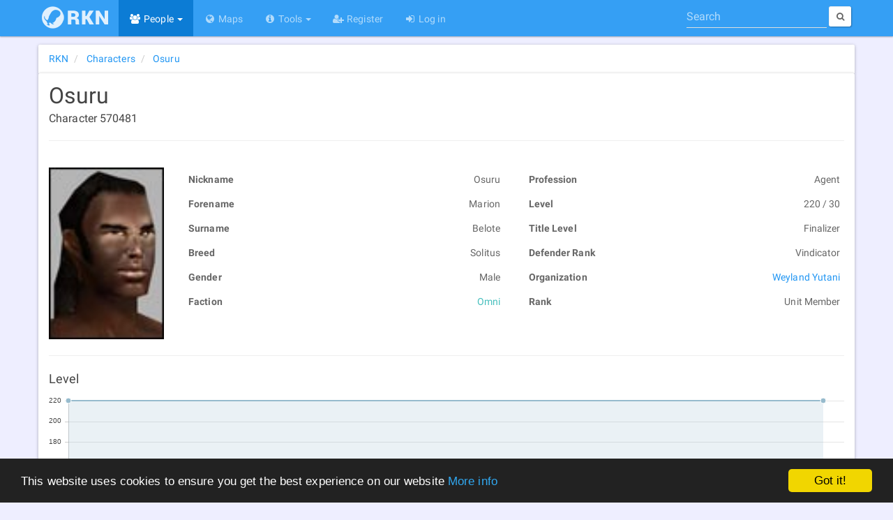

--- FILE ---
content_type: text/html; charset=utf-8
request_url: https://rubi-ka.net/characters/details/423477
body_size: 7092
content:
<!DOCTYPE html>
<html lang="en">
<head>
    <meta charset="utf-8"/>
    <link rel="shortcut icon" href="/favicon.ico"/>
    <link rel="icon" type="image/png" href="/content/images/icons/favicon-16x16.png" sizes="16x16"/>
    <link rel="icon" type="image/png" href="/content/images/icons/favicon-32x32.png" sizes="32x32"/>
    <link rel="icon" type="image/png" href="/content/images/icons/favicon-96x96.png" sizes="96x96"/>
    <link rel="icon" type="image/png" href="/content/images/icons/favicon-192x192.png" sizes="192x192"/>
    <link href="https://plus.google.com/b/117256313438835006395/" rel="publisher"/>
    <link rel="copyright" href="/home/disclaimer"/>
    
    
    <meta name="viewport" content="width=device-width, initial-scale=1.0, minimum-scale=1">
    <meta name="distribution" content="global"/>
    <meta name="theme-color" content="#0166a3"/>
    <meta name="mobile-web-app-capable" content="yes"/>
    <meta http-equiv="X-UA-Compatible" content="IE=edge"/>
    <meta name="application-name" content="Rubi-Ka Network"/>
    <link rel="apple-touch-icon" href="/content/images/icons/apple-touch-icon.png"/>
    <link rel="apple-touch-icon-precomposed" href="/content/images/icons/apple-touch-icon-precomposed.png"/>
    <link rel="apple-touch-icon" sizes="57x57" href="/content/images/icons/apple-touch-icon-57x57.png"/>
    <link rel="apple-touch-icon" sizes="60x60" href="/content/images/icons/apple-touch-icon-60x60.png"/>
    <link rel="apple-touch-icon" sizes="72x72" href="/content/images/icons/apple-touch-icon-72x72.png"/>
    <link rel="apple-touch-icon" sizes="76x76" href="/content/images/icons/apple-touch-icon-76x76.png"/>
    <link rel="apple-touch-icon" sizes="114x114" href="/content/images/icons/apple-touch-icon-114x114.png"/>
    <link rel="apple-touch-icon" sizes="120x120" href="/content/images/icons/apple-touch-icon-120x120.png"/>
    <link rel="apple-touch-icon" sizes="144x144" href="/content/images/icons/apple-touch-icon-144x144.png"/>
    <link rel="apple-touch-icon" sizes="152x152" href="/content/images/icons/apple-touch-icon-152x152.png"/>
    <link rel="apple-touch-icon" sizes="180x180" href="/content/images/icons/apple-touch-icon-180x180.png"/>
    <meta name="msapplication-TileColor" content="#0166a3"/>
    <meta name="msapplication-TileImage" content="/content/images/icons/mstile-144x144.png">
    <meta name="msapplication-config" content="/content/data/browserconfig.xml">
    <meta name="msapplication-tooltip" content="Rubi-Ka Network - Anarchy Online tools and information"/>
	<meta name="google-site-verification" content="oA1-XsYwr4lfirq031N7c8ztxYFEDbIquAaXceWj6Mk" />
    <meta name="msvalidate.01" content="BF05875B4E1B209E6344921B747BAE46"/>

    <meta name="description" property="og:description" content="Information about Osuru, a level 220 Omni Agent. Unit Member of the organization Weyland Yutani."/>
    <meta property="fb:app_id" content="150048575018172"/>
    <meta property="og:site_name" content="Rubi-Ka Network"/>
    <meta property="og:type" content="profile"/>
    <meta property="og:locale" content="en_US"/>
    <meta property="og:url" content="https://rubi-ka.net/characters/details/423477"/>
    <meta property="og:image:type" content="image/png"/>
    <meta property="og:image" content="https://rubi-ka.net/content/images/avatars/40670.jpg"/>
        <meta property="profile:first_name" content="Marion"/>
        <meta property="profile:last_name" content="Belote"/>
        <meta property="profile:gender" content="Male"/>
        <meta property="profile:username" content="Osuru"/>
    <meta property="og:title" content="Osuru - Rubi-Ka Network"/>
    <meta name="twitter:card" content="summary"/>
    <meta name="twitter:site" content="RubiKaNetwork"/>
    <meta name="twitter:title" content="Osuru - Rubi-Ka Network"/>
    <meta name="twitter:description" content="Information about Osuru, a level 220 Omni Agent. Unit Member of the organization Weyland Yutani."/>
    <meta name="twitter:image" content="https://rubi-ka.net/content/images/avatars/40670.jpg"/>
<title>Osuru - Rubi-Ka Network</title>
    <link rel="manifest" href="/manifest.json"/>
<link type="application/opensearchdescription+xml" rel="search" title="Rubi-Ka Network" href="/Content/Data/OpenSearchDefinition.xml"/>
<script id="dsq-count-scr" src="//rubi-ka.disqus.com/count.js" async type="d607c64c36114c75402de028-text/javascript"></script>

    <script type="application/ld+json">
		{
  "@context": "http://schema.org",
  "@type": "Person",
  "url": "https://rubi-ka.net",
  "logo": null,
  "name": "Osuru",
  "image": "https://rubi-ka.net/content/images/avatars/40670.jpg"
}
	</script>

    <script type="application/ld+json">
		{
  "@context": "http://schema.org",
  "@type": "BreadcrumbList",
  "url": null,
  "logo": null,
  "itemListElement": [
    {
      "@type": "ListItem",
      "position": 1,
      "item": {
        "@id": "https://rubi-ka.net",
        "name": "RKN"
      }
    },
    {
      "@type": "ListItem",
      "position": 2,
      "item": {
        "@id": "https://rubi-ka.net/characters",
        "name": "Characters"
      }
    },
    {
      "@type": "ListItem",
      "position": 3,
      "item": {
        "@id": "https://rubi-ka.net/characters/details/423477",
        "name": "Osuru"
      }
    }
  ]
}
	</script>
<script type="application/ld+json">
	{
	"@context" : "http://schema.org",
	"@type" : "WebSite",
	"name" : "Rubi-Ka Network",
	"alternateName" : "RKN",
	"url" : "https://rubi-ka.net",
	"potentialAction": {
	"@type": "SearchAction",
	"target": "https://rubi-ka.net/search?search={search}",
	"query-input": "required name=search"
	}
	}
</script>

<script type="d607c64c36114c75402de028-text/javascript">
    var debug = false;
    var loadCallbacks = [];

    if (document.cookie.indexOf("debug") >= 0) {
        debug = true;
    }

    function consoleLog() {
        if (debug && typeof console == "object") {
            for (var i = 0; i < arguments.length; i++) {
                console.log(arguments[i]);
            }
        }
    }

    function setDebug(enabled) {
        debug = enabled;

        if (enabled) {
            var d = new Date();
            d.setFullYear(new Date().getFullYear() + 1);
            document.cookie = "debug=true; expires=" + d.toUTCString();
        } else {
            document.cookie = "debug=; expires=Thu, 01 Jan 1970 00:00:00 UTC";
        }

        console.log("debug set to " + debug);
    }

    function ExecuteOnLoaded() {
        consoleLog("executing queued functions");

        for (i = 0; i < loadCallbacks.length; i++) {
            loadCallbacks[i]();
        }
    }

    function AddLoadCallback(func) {
        consoleLog("function added to queue");
        loadCallbacks.push(func);
    }

    AddLoadCallback(function() {
        consoleLog("Disqus");
        if ($("#disqus_thread").length) {
            var disqus_config = function() {
                this.page.url = 'https://rubi-ka.net/characters/details/423477';
                this.page.identifier = 'https://rubi-ka.net/characters/details/423477';
            };

            (function() {
                var d = document, s = d.createElement('script');

                s.src = '//rubi-ka.disqus.com/embed.js';

                s.setAttribute('data-timestamp', +new Date());
                (d.head || d.body).appendChild(s);
            })();
        }

        consoleLog("QRCode");
        var qrcode = null;
        $('#qrModal').on('shown.bs.modal',
            function(e) {
                if (qrcode == null) {
                    qrcode = new QRCode("largeqr",
                        {
                            text: 'https://rubi-ka.net/characters/details/423477',
                            width: $("#largeqr").width(),
                            height: $("#largeqr").width(),
                            colorDark: "#000000",
                            colorLight: "#ffffff",
                            correctLevel: QRCode.CorrectLevel.H
                        });
                }
            })
    });

    window.cookieconsent_options = {
        "message": "This website uses cookies to ensure you get the best experience on our website",
        "dismiss": "Got it!",
        "learnMore": "More info",
        "link": "https://rubi-ka.net/home/cookies",
        "theme": "dark-bottom"
    };
</script>
<script type="d607c64c36114c75402de028-text/javascript" src="//cdnjs.cloudflare.com/ajax/libs/cookieconsent2/1.0.9/cookieconsent.min.js" async></script>

<script type="d607c64c36114c75402de028-text/javascript" src="/content/scripts/base?v=cZMoHHdq7zNg3jLb6M1s0bGzsabqjr7qizXeMDd-lnA1" async></script>


    



<link href="/content/css/base?v=kfQWUSe4MFBRPnVV11AX94W5PC_TS1oBEBqL9M1NsAk1" type="text/css" media="all" rel="stylesheet" />



    
    <style type="text/css">
        .character-header > h1 {
            display: inline-block;
            margin-bottom: 0;
        }

        .character-header > h5 { margin-top: 5px; }

        @media (max-width: 768px) {
            .nav-tabs.nav-justified > li {
                border-radius: 0;
                display: table-cell;
                width: 1%;
            }

            ul.nav-tabs.nav-justified > li > a { border-radius: 0; }
        }
    </style>

    <script type="d607c64c36114c75402de028-text/javascript">
        AddLoadCallback(function() {
            $('[data-toggle="tooltip"]').tooltip();

            if ($("#Data_Equipment").length) {
                if ($("#Data_Equipment").val().length > 0) {
                    updateAllSlots(JSON.parse($("#Data_Equipment").val()));
                }
            }

            bindItemsInfo();
            getOnlineStatus($("#charname").text(), "#charname");

            $(".hidden-email").each(function() {
                $(this).attr("href", "mailto:" + $(this).attr("href").split("").reverse().join(""));
                $(this).html($(this).html().split("").reverse().join(""));
            });
        });
    </script>

</head>

<body data-spy="scroll" data-target="#affix-nav" class="">
<div id="fb-root"></div>
<header class="navbar navbar-inverse navbar-fixed-top ">
    <div class="container">
        <div class="navbar-header">
            <button type="button" class="navbar-toggle menu" data-toggle="collapse" data-target=".navbar-collapse" id="nav-toggle">
                <span>
                    <span class="s1"></span>
                    <span class="s2"></span>
                    <span class="s3"></span>
                </span>
            </button>
            <a href="/" class="navbar-brand">
                <div class="logo-background">
                    <img alt="Logo" class="logo" src="[data-uri]" width="95" height="32"/>
                </div>
            </a>
        </div>
        <div class="navbar-collapse collapse">
            <ul class="nav navbar-nav">
                <li class="active dropdown"><a href="#" class="dropdown-toggle" data-toggle="dropdown" role="button" aria-expanded="false"><i class="fa fa-fw fa-users"></i> People <span class="caret"></span></a><ul class="dropdown-menu" role="menu"><li class="active"><a href="/characters"><i class="fa fa-fw fa-user"></i> Characters</a></li><li><a href="/organizations"><i class="fa fa-fw fa-users"></i> Organizations</a></li></ul></li>

                <li><a href="/maps"><i class="fa fa-fw fa-globe"></i> Maps</a></li>

                <li class="dropdown"><a href="#" class="dropdown-toggle" data-toggle="dropdown" role="button" aria-expanded="false"><i class="fa fa-fw fa-info-circle"></i> Tools <span class="caret"></span></a><ul class="dropdown-menu" role="menu"><li><a href="/statistics"><i class="fa fa-fw fa-bar-chart"></i> Statistics</a></li><li><a href="/home/patchnotes"><i class="fa fa-fw fa-newspaper-o"></i> Patch Notes</a></li><li><a href="/ndgui"><i class="fa fa-fw fa-th-large"></i> ndGUI</a></li><li><a href="/bitnykk"><i class="fa fa-fw fa-th-large"></i> Bitnykk</a></li></ul></li>

                <li><a href="/account/register"><i class="fa fa-fw fa-user-plus"></i> Register</a></li><li><a href="/account/login"><i class="fa fa-fw fa-sign-in"></i> Log in</a></li>


            </ul>

<form action="/search" class="navbar-form navbar-right quick-search-form" method="get">                <div class="form-group" role="search">
                    <label for="quick-search" class="hidden">Search</label>
                    <input type="search" id="quick-search" class="form-control" placeholder="Search" name="search" data-val="false" value=""/>
                </div>
                <button type="submit" class="btn btn-sm btn-default hidden-xs">
                    <i class="fa fa-search fa-empty"></i>
                    <span class="hidden-xs hidden-sm"></span>
                </button>
</form>        </div>
    </div>
</header>

<div class="container body-content" id="top">
    <noscript>
        <div class="alert alert-warning">This page will not work very well without Javascript</div>
    </noscript>

    


<div class="row">


<div class="col-md-12">
    <div class="row">
        <ol class="col-md-12 breadcrumb panel panel-default" >
                    <li >
                        <a href="https://rubi-ka.net" class="" >
                            <span >RKN</span>
                        </a>
                    </li>
                    <li >
                        <a href="https://rubi-ka.net/characters" class="" >
                            <span >Characters</span>
                        </a>
                    </li>
                    <li >
                        <a href="https://rubi-ka.net/characters/details/423477" class="active" >
                            <span >Osuru</span>
                        </a>
                    </li>
        </ol>
    </div>
</div>

<div class="col-md-12 panel panel-default">
<div class="row">
<div class="col-md-12 character-top">
    <div class="character-header">
        <h1 data-toggle="tooltip" data-placement="bottom" title="Fetching status.." id="charname">Osuru</h1>
        <h5>Character 570481</h5>
    </div>


    <hr/>
</div>

<div class="col-md-12 col-lg-13">
<div class="row">
    <div class="col-sm-2 col-xs-3">
        <div class="char-image-wrapper">
                <img src="/content/images/avatars/40670.jpg" alt="Character image" class="char-image"/>
        </div>
    </div>
    <div class="col-sm-5 col-xs-9">
        <table class="table table-hover table-condensed table-unbordered">
            <tr>
                <td>
                    Nickname
                </td>

                <td>
                    Osuru
                </td>
            </tr>
            <tr>
                <td>
                    Forename
                </td>

                <td>
                    Marion
                </td>
            </tr>
            <tr>
                <td>
                    Surname
                </td>

                <td>
                    Belote
                </td>
            </tr>
            <tr>
                <td>
                    Breed
                </td>

                <td>
                    Solitus
                </td>
            </tr>
            <tr>
                <td>
                    Gender
                </td>

                <td>
                    Male
                </td>
            </tr>
            <tr>
                <td>
                    Faction
                </td>
                <td>
                    <span class="faction-omni">Omni</span>
                </td>
            </tr>
        </table>

    </div>
    <div class="col-sm-5 col-xs-9 col-xs-push-3 col-sm-push-0">
        <table class="table table-hover table-condensed table-unbordered">
            <tr>
                <td>
                    Profession
                </td>

                <td>
                    Agent
                </td>
            </tr>
            <tr>
                <td>
                    Level
                </td>

                <td>
                    220 / 30
                </td>
            </tr>
            <tr>
                <td>
                    Title Level
                </td>

                <td>
                    Finalizer
                </td>
            </tr>
            <tr>
                <td>
                    Defender Rank
                </td>

                <td>
                    Vindicator
                </td>
            </tr>
                            <tr>
                    <td>
                        Organization
                    </td>

                    <td>
                        <a href="/organizations/details/15228">Weyland Yutani</a>
                    </td>
                </tr>
                <tr>
                    <td>
                        Rank
                    </td>

                    <td>
                        Unit Member
                    </td>
                </tr>
        </table>
    </div>
</div>
<div class="row">

    <div class="col-md-12">
        <div class="row">
            <div class="col-md-12">
                <hr/>
<h4>Level</h4>
<div class="graph">
    <canvas id="levelChart" class="chart" height="250" width="800"></canvas>
</div>

<script type="d607c64c36114c75402de028-text/javascript">
    AddLoadCallback(function() {
        $(function() {
            renderLine(
                "levelChart",
                {
                    labels: [
                        '2020-01-07'],
                    datasets: [
                        {
                            label: "AI Level",
                            fillColor: "rgba(151,187,205,0.2)",
                            strokeColor: "rgba(151,187,205,1)",
                            pointColor: "rgba(151,187,205,1)",
                            pointStrokeColor: "#fff",
                            pointHighlightFill: "#fff",
                            pointHighlightStroke: "rgba(151,187,205,1)",
                            data: [220]
                        }
                    ]
                },
                11,
                20
            );
        });
    });
</script>
            </div>
            <div class="col-md-6">
<h4>AI Level</h4>
<div class="graph">
    <canvas id="defenderChart" class="chart" height="500" width="800"></canvas>
</div>

<script type="d607c64c36114c75402de028-text/javascript">
    AddLoadCallback(function() {
        $(function() {
            renderLine(
                "defenderChart",
                {
                    labels: [
                        '2020-01-07'],
                    datasets: [
                        {
                            label: "AI Level",
                            fillColor: "rgba(151,187,205,0.2)",
                            strokeColor: "rgba(151,187,205,1)",
                            pointColor: "rgba(151,187,205,1)",
                            pointStrokeColor: "#fff",
                            pointHighlightFill: "#fff",
                            pointHighlightStroke: "rgba(151,187,205,1)",
                            data: [30]
                        }
                    ]
                },
                10,
                3
            );
        });
    });
</script>
            </div>
            <div class="col-md-6">


<h4>Org Rank</h4>
<div class="graph">
    <canvas id="rankChart" class="chart" height="500" width="800"></canvas>
</div>

<script type="d607c64c36114c75402de028-text/javascript">
    AddLoadCallback(function() {
        $(function() {
            renderReversedLine(
                "rankChart",
                {
                    labels: [
                        '2020-01-07', '2020-01-28'],
                    datasets: [
                        {
                            label: "",
                            fillColor: "rgba(151,187,205,0.2)",
                            strokeColor: "rgba(151,187,205,1)",
                            pointColor: "rgba(151,187,205,1)",
                            pointStrokeColor: "#fff",
                            pointHighlightFill: "#fff",
                            pointHighlightStroke: "rgba(151,187,205,1)",
                            data: [6, 5]
                        }
                    ],
                },
                7
            );
        });
    });
</script>
            </div>

                    </div>
    </div>
</div>
</div>

</div>
</div>
</div>


    
    <div class="row">
        <footer class="col-md-12">
                <a href="#qrModal" data-toggle="modal" data-target="#qrModal" class="hidden-sm hidden-xs qr-button btn btn-default " title="Open this page on your phone">
                    <img src="[data-uri]" class="qrcode" width="42" height="42" alt="QR Code"/>
                </a>
                <div class="btn-group dropup share-button hidden-sm hidden-xs ">
                    <button type="button" class="btn btn-default dropdown-toggle" data-toggle="dropdown" aria-expanded="false">
                        <i class="fa fa-share-alt"></i>&nbsp; <i class="fa fa-caret-up fa-empty"></i>
                    </button>
                    <ul class="dropdown-menu share-list" role="menu">
                        <li>
                            <a data-original-title="Facebook" data-toggle="tooltip" data-container="body" rel="external nofollow" href="http://www.facebook.com/sharer/sharer.php?u=https%3a%2f%2frubi-ka.net%2fcharacters%2fdetails%2f423477" class="btn btn-facebook external" data-placement="right" target="_blank">
                                <i class="fa fa-facebook"></i><span>Facebook</span>
                            </a>
                        </li>
                        <li>
                            <a data-original-title="Google+" data-toggle="tooltip" data-container="body" rel="external nofollow" href="https://plus.google.com/share?url=https%3a%2f%2frubi-ka.net%2fcharacters%2fdetails%2f423477" class="btn btn-google external" data-placement="right" target="_blank">
                                <i class="fa fa-google-plus"></i><span>Google+</span>
                            </a>
                        </li>
                        <li>
                            <a data-original-title="Twitter" data-toggle="tooltip" data-container="body" rel="external nofollow" href="http://www.twitter.com/share?url=https%3a%2f%2frubi-ka.net%2fcharacters%2fdetails%2f423477" class="btn btn-twitter external" data-placement="right" target="_blank">
                                <i class="fa fa-twitter"></i><span>Twitter</span>
                            </a>
                        </li>
                        <li>
                            <a data-original-title="LinkedIn" data-toggle="tooltip" data-container="body" rel="external nofollow" href="https://www.linkedin.com/cws/share?url=https%3a%2f%2frubi-ka.net%2fcharacters%2fdetails%2f423477" class="btn btn-linkedin external" data-placement="right" target="_blank">
                                <i class="fa fa-linkedin"></i><span>LinkedIn</span>
                            </a>
                        </li>
                    </ul>
                </div>
            <div>
                <i class="fa fa-copyright"></i> 2026 - Rubi-Ka Network
            </div>
            <div class="small">
                Anarchy Online is a trademark of <a href="http://www.funcom.com" rel="external" target="_blank">Funcom</a>
            </div>
            <div class="small">
                <a href="/home/disclaimer">Disclaimer</a> | <a href="/home/cookies">Cookies</a> | <a href="/api">API</a> | <a href="https://www.paypal.com/cgi-bin/webscr?cmd=_s-xclick&amp;hosted_button_id=R8CS9SYD94DW4" rel="external nofollow" target="_blank">Donate</a>
            </div>
        </footer>
    </div>
</div>

    <div class="modal fade" id="qrModal" tabindex="-1" role="dialog" aria-labelledby="qrModalLabel" aria-hidden="true">
        <div class="modal-dialog">
            <div class="modal-content">
                <div class="modal-header">
                    <button type="button" class="close" data-dismiss="modal" aria-label="Close">
                        <span aria-hidden="true">
                            <i class="fa fa-close fa-empty"></i>
                        </span>
                    </button>
                    <h4 class="modal-title" id="qrModalLabel">QR Code</h4>
                </div>
                <div class="modal-body">
                    <div id="largeqr"></div>
                </div>
                <div class="modal-footer">
                    <button type="button" class="btn btn-success" data-dismiss="modal">Close</button>
                </div>
            </div>
        </div>
    </div>
<script src="/cdn-cgi/scripts/7d0fa10a/cloudflare-static/rocket-loader.min.js" data-cf-settings="d607c64c36114c75402de028-|49" defer></script><script defer src="https://static.cloudflareinsights.com/beacon.min.js/vcd15cbe7772f49c399c6a5babf22c1241717689176015" integrity="sha512-ZpsOmlRQV6y907TI0dKBHq9Md29nnaEIPlkf84rnaERnq6zvWvPUqr2ft8M1aS28oN72PdrCzSjY4U6VaAw1EQ==" data-cf-beacon='{"version":"2024.11.0","token":"37df9cc1b1b64775ad7e31da6f3359f1","r":1,"server_timing":{"name":{"cfCacheStatus":true,"cfEdge":true,"cfExtPri":true,"cfL4":true,"cfOrigin":true,"cfSpeedBrain":true},"location_startswith":null}}' crossorigin="anonymous"></script>
</body>
</html>